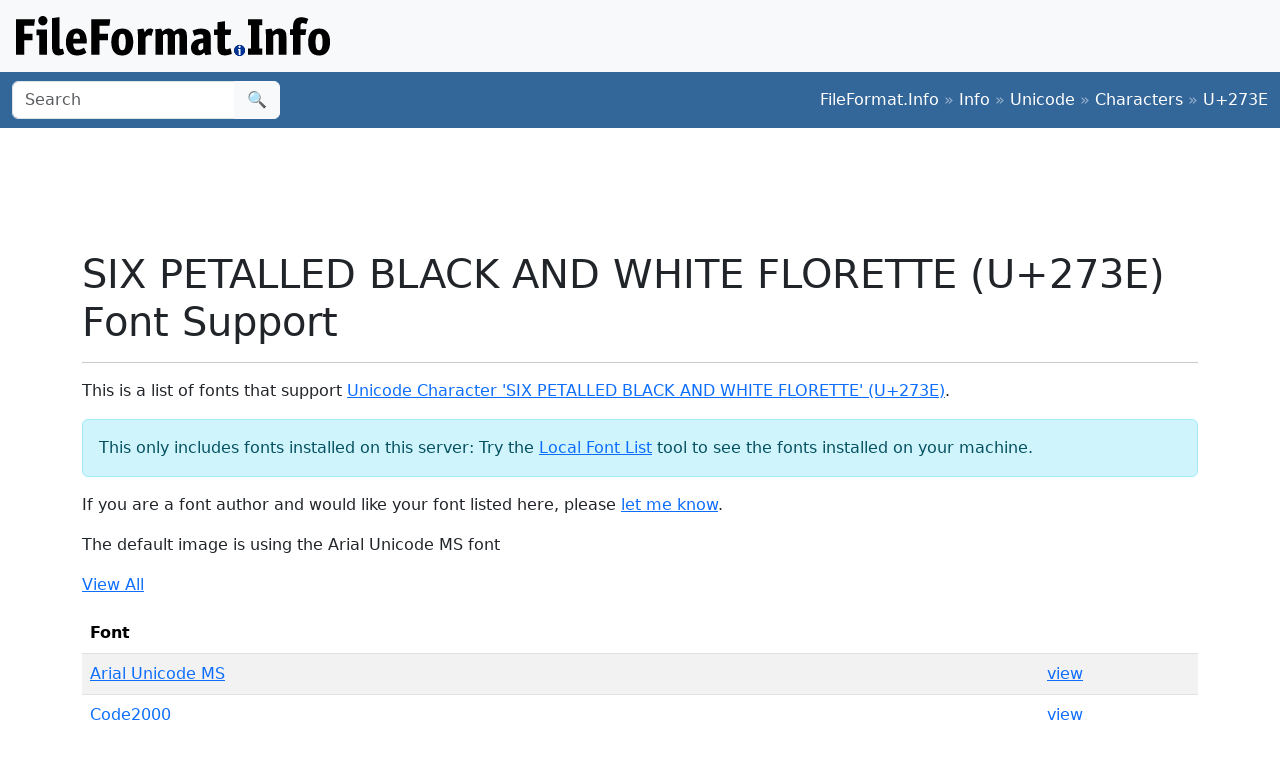

--- FILE ---
content_type: text/html;charset=utf-8
request_url: https://www.fileformat.info/info/unicode/char/273e/fontsupport.htm
body_size: 2642
content:
<!DOCTYPE html>
<html lang="en">
<head>
<meta charset="utf-8">
<meta name="viewport" content="width=device-width, initial-scale=1.0">
<meta name="referrer" content="unsafe-url">
<link href="/css/bootstrap.min.css" rel="stylesheet" />
<script src="/js/bootstrap.bundle.min.js"></script>

<title>SIX PETALLED BLACK AND WHITE FLORETTE (U+273E) Font Support</title>
<script type="text/javascript" src="/js/prototype.js"></script>
<script type="text/javascript" >
<!--
function replaceWithImage(link, typeID)
{
	link.innerHTML = '<img src="../../font/' + typeID + '/u273E.png" border="0" alt="Preview" />';
	link.onclick = '';
	return false;
}

function replaceAll(ctl)
{
	ctl.innerHTML = "Please waiting while the images load...";
	var elems = document.getElementsByClassName('preview');
	for (var i = 0; i < elems.length; i++)
	{
		//if (elems[i].href.match(".*\.png$"))
		{
			elems[i].parentNode.innerHTML = '<img src="' + elems[i].href + '" alt="preview" />';
		}
	}
	ctl.parentNode.style.display = 'none';

}
-->
</script>
</head>
<body>
<div class="container-fluid p-3 bg-light d-none d-md-block">
	<a href="/index.htm"><img src="/images/logos/ffi-horiz-dark.svg"></a>
</div>
<nav class="navbar bg-body-tertiary d-print-none" style="background-color: #336699 !important;">
	<div class="container-fluid">
		<form action="/search/search.htm" class="d-flex d-none d-md-block" method="get" role="search">
			<div class="input-group">
				<input class="form-control" name="q" type="search" placeholder="Search" aria-label="Search">
				<button class="btn btn-light" type="submit">&#x1f50d;</button>
			</div>
		</form>
		<a class="navbar-brand d-md-none" href="/index.htm">
			<img src="/images/logos/ffi-horiz-light.svg" alt="Bootstrap" style="height:1.5rem;">
		</a>
		<span class="navbar-text text-white-50">
<a class="text-white text-decoration-none" href="/index.htm">FileFormat.Info</a>&nbsp;&raquo;&nbsp;<a class="text-white text-decoration-none" href="/info/index.htm">Info</a>&nbsp;&raquo;&nbsp;<a class="text-white text-decoration-none" href="/info/unicode/index.htm">Unicode</a>&nbsp;&raquo;&nbsp;<a class="text-white text-decoration-none" href="/info/unicode/char/index.htm">Characters</a>&nbsp;&raquo;&nbsp;<a class="text-white text-decoration-none" href="/info/unicode/char/273e/index.htm">U+273E</a>		</span>
	</div>
</nav>
<div class="container">
	<div class="row-fluid">
 		<div class="span12 boxshadow">

<div class="row justify-content-md-center my-3">
<script async src="https://pagead2.googlesyndication.com/pagead/js/adsbygoogle.js?client=ca-pub-6975096118196151"
     crossorigin="anonymous"></script>
<!-- FileFormatInfo 2023-12 -->
<ins class="adsbygoogle"
     style="display:inline-block;width:728px;height:90px"
     data-ad-client="ca-pub-6975096118196151"
     data-ad-slot="7200653382"></ins>
<script>
     (adsbygoogle = window.adsbygoogle || []).push({});
</script>
</div>

<h1>SIX PETALLED BLACK AND WHITE FLORETTE (U+273E) Font Support</h1>
<hr/>
<p>This is a list of fonts that support <a href="index.htm">Unicode Character 'SIX PETALLED BLACK AND WHITE FLORETTE' (U+273E)</a>.</p>
<div class="alert alert-info">This only includes fonts installed on this server:  Try the <a href="/info/unicode/font/fontlist.htm?text=%E2%9C%BE+-+SIX+PETALLED+BLACK+AND+WHITE+FLORETTE+%28U%2B273E%29">Local Font List</a > tool to see the fonts installed on your machine.</div>
<p>If you are a font author and would like your font listed here, please <a href="/about/feedback.htm?subject=add+my+font">let me know</a>.</p>

	<p>The default image is using the Arial Unicode MS font</p>

<p><a href="#" onclick="replaceAll(this); return false;">View All</a></p>
<table class="table table-list table-striped table-auto">
	<thead>
		<tr>
			<th colspan="2">Font</th>
		</tr>
	</thead>
	<tbody>
	<tr class="row0">
		<td><a href="/info/unicode/font/arial_unicode_ms/index.htm">Arial Unicode MS</a></td>
		<td><a class="preview" href="../../font/arial_unicode_ms/u273E.png" onclick="return replaceWithImage(this, 'arial_unicode_ms');">view</a></td>
	</tr>
	<tr class="row1">
		<td><a href="/info/unicode/font/code2000/index.htm">Code2000</a></td>
		<td><a class="preview" href="../../font/code2000/u273E.png" onclick="return replaceWithImage(this, 'code2000');">view</a></td>
	</tr>
	<tr class="row0">
		<td><a href="/info/unicode/font/dejavu_sans/index.htm">DejaVu Sans</a></td>
		<td><a class="preview" href="../../font/dejavu_sans/u273E.png" onclick="return replaceWithImage(this, 'dejavu_sans');">view</a></td>
	</tr>
	<tr class="row1">
		<td><a href="/info/unicode/font/dejavu_sans_bold/index.htm">DejaVu Sans Bold</a></td>
		<td><a class="preview" href="../../font/dejavu_sans_bold/u273E.png" onclick="return replaceWithImage(this, 'dejavu_sans_bold');">view</a></td>
	</tr>
	<tr class="row0">
		<td><a href="/info/unicode/font/dejavu_sans_bold_oblique/index.htm">DejaVu Sans Bold Oblique</a></td>
		<td><a class="preview" href="../../font/dejavu_sans_bold_oblique/u273E.png" onclick="return replaceWithImage(this, 'dejavu_sans_bold_oblique');">view</a></td>
	</tr>
	<tr class="row1">
		<td><a href="/info/unicode/font/dejavu_sans_condensed/index.htm">DejaVu Sans Condensed</a></td>
		<td><a class="preview" href="../../font/dejavu_sans_condensed/u273E.png" onclick="return replaceWithImage(this, 'dejavu_sans_condensed');">view</a></td>
	</tr>
	<tr class="row0">
		<td><a href="/info/unicode/font/dejavu_sans_condensed_bold/index.htm">DejaVu Sans Condensed Bold</a></td>
		<td><a class="preview" href="../../font/dejavu_sans_condensed_bold/u273E.png" onclick="return replaceWithImage(this, 'dejavu_sans_condensed_bold');">view</a></td>
	</tr>
	<tr class="row1">
		<td><a href="/info/unicode/font/dejavu_sans_condensed_bold_oblique/index.htm">DejaVu Sans Condensed Bold Oblique</a></td>
		<td><a class="preview" href="../../font/dejavu_sans_condensed_bold_oblique/u273E.png" onclick="return replaceWithImage(this, 'dejavu_sans_condensed_bold_oblique');">view</a></td>
	</tr>
	<tr class="row0">
		<td><a href="/info/unicode/font/dejavu_sans_condensed_oblique/index.htm">DejaVu Sans Condensed Oblique</a></td>
		<td><a class="preview" href="../../font/dejavu_sans_condensed_oblique/u273E.png" onclick="return replaceWithImage(this, 'dejavu_sans_condensed_oblique');">view</a></td>
	</tr>
	<tr class="row1">
		<td><a href="/info/unicode/font/dejavu_sans_mono/index.htm">DejaVu Sans Mono</a></td>
		<td><a class="preview" href="../../font/dejavu_sans_mono/u273E.png" onclick="return replaceWithImage(this, 'dejavu_sans_mono');">view</a></td>
	</tr>
	<tr class="row0">
		<td><a href="/info/unicode/font/dejavu_sans_mono_bold/index.htm">DejaVu Sans Mono Bold</a></td>
		<td><a class="preview" href="../../font/dejavu_sans_mono_bold/u273E.png" onclick="return replaceWithImage(this, 'dejavu_sans_mono_bold');">view</a></td>
	</tr>
	<tr class="row1">
		<td><a href="/info/unicode/font/dejavu_sans_oblique/index.htm">DejaVu Sans Oblique</a></td>
		<td><a class="preview" href="../../font/dejavu_sans_oblique/u273E.png" onclick="return replaceWithImage(this, 'dejavu_sans_oblique');">view</a></td>
	</tr>
	<tr class="row0">
		<td><a href="/info/unicode/font/eversonmono/index.htm">EversonMono</a></td>
		<td><a class="preview" href="../../font/eversonmono/u273E.png" onclick="return replaceWithImage(this, 'eversonmono');">view</a></td>
	</tr>
	<tr class="row1">
		<td><a href="/info/unicode/font/eversonmono-bold/index.htm">EversonMono-Bold</a></td>
		<td><a class="preview" href="../../font/eversonmono-bold/u273E.png" onclick="return replaceWithImage(this, 'eversonmono-bold');">view</a></td>
	</tr>
	<tr class="row0">
		<td><a href="/info/unicode/font/eversonmono-boldoblique/index.htm">EversonMono-BoldOblique</a></td>
		<td><a class="preview" href="../../font/eversonmono-boldoblique/u273E.png" onclick="return replaceWithImage(this, 'eversonmono-boldoblique');">view</a></td>
	</tr>
	<tr class="row1">
		<td><a href="/info/unicode/font/eversonmono-oblique/index.htm">EversonMono-Oblique</a></td>
		<td><a class="preview" href="../../font/eversonmono-oblique/u273E.png" onclick="return replaceWithImage(this, 'eversonmono-oblique');">view</a></td>
	</tr>
	<tr class="row0">
		<td><a href="/info/unicode/font/freeserif/index.htm">FreeSerif</a></td>
		<td><a class="preview" href="../../font/freeserif/u273E.png" onclick="return replaceWithImage(this, 'freeserif');">view</a></td>
	</tr>
	<tr class="row1">
		<td><a href="/info/unicode/font/lastresort/index.htm">LastResort</a></td>
		<td><a class="preview" href="../../font/lastresort/u273E.png" onclick="return replaceWithImage(this, 'lastresort');">view</a></td>
	</tr>
	<tr class="row0">
		<td><a href="/info/unicode/font/pragmatapro_liga_regular/index.htm">PragmataPro Liga Regular</a></td>
		<td><a class="preview" href="../../font/pragmatapro_liga_regular/u273E.png" onclick="return replaceWithImage(this, 'pragmatapro_liga_regular');">view</a></td>
	</tr>
	<tr class="row1">
		<td><a href="/info/unicode/font/segoe_ui_emoji/index.htm">Segoe UI Emoji</a></td>
		<td><a class="preview" href="../../font/segoe_ui_emoji/u273E.png" onclick="return replaceWithImage(this, 'segoe_ui_emoji');">view</a></td>
	</tr>
	<tr class="row0">
		<td><a href="/info/unicode/font/segoe_ui_symbol/index.htm">Segoe UI Symbol</a></td>
		<td><a class="preview" href="../../font/segoe_ui_symbol/u273E.png" onclick="return replaceWithImage(this, 'segoe_ui_symbol');">view</a></td>
	</tr>
	<tr class="row1">
		<td><a href="/info/unicode/font/symbola/index.htm">Symbola</a></td>
		<td><a class="preview" href="../../font/symbola/u273E.png" onclick="return replaceWithImage(this, 'symbola');">view</a></td>
	</tr>
	<tr class="row0">
		<td><a href="/info/unicode/font/unicode_bmp_fallback_sil/index.htm">Unicode BMP Fallback SIL</a></td>
		<td><a class="preview" href="../../font/unicode_bmp_fallback_sil/u273E.png" onclick="return replaceWithImage(this, 'unicode_bmp_fallback_sil');">view</a></td>
	</tr>
	<tr class="row1">
		<td><a href="/info/unicode/font/unifont/index.htm">Unifont</a></td>
		<td><a class="preview" href="../../font/unifont/u273E.png" onclick="return replaceWithImage(this, 'unifont');">view</a></td>
	</tr>
	<tr class="row0">
		<td><a href="/info/unicode/font/y.ozfont/index.htm">Y.OzFont</a></td>
		<td><a class="preview" href="../../font/y.ozfont/u273E.png" onclick="return replaceWithImage(this, 'y.ozfont');">view</a></td>
	</tr>
	<tr class="row1">
		<td><a href="/info/unicode/font/y.ozfonta/index.htm">Y.OzFontA</a></td>
		<td><a class="preview" href="../../font/y.ozfonta/u273E.png" onclick="return replaceWithImage(this, 'y.ozfonta');">view</a></td>
	</tr>
	<tr class="row0">
		<td><a href="/info/unicode/font/y.ozfontap/index.htm">Y.OzFontAP</a></td>
		<td><a class="preview" href="../../font/y.ozfontap/u273E.png" onclick="return replaceWithImage(this, 'y.ozfontap');">view</a></td>
	</tr>
	<tr class="row1">
		<td><a href="/info/unicode/font/y.ozfontn/index.htm">Y.OzFontN</a></td>
		<td><a class="preview" href="../../font/y.ozfontn/u273E.png" onclick="return replaceWithImage(this, 'y.ozfontn');">view</a></td>
	</tr>
	<tr class="row0">
		<td><a href="/info/unicode/font/y.ozfontnp/index.htm">Y.OzFontNP</a></td>
		<td><a class="preview" href="../../font/y.ozfontnp/u273E.png" onclick="return replaceWithImage(this, 'y.ozfontnp');">view</a></td>
	</tr>
	<tr class="row1">
		<td><a href="/info/unicode/font/y.ozfontp/index.htm">Y.OzFontP</a></td>
		<td><a class="preview" href="../../font/y.ozfontp/u273E.png" onclick="return replaceWithImage(this, 'y.ozfontp');">view</a></td>
	</tr>

	</tbody>
</table>

		</div><!--/span-->
	</div><!--/row-->
	<footer>
	<p class="text-center text-body-tertiary"><small><a class="text-reset" href="/about/tos.htm">Terms of Service</a> | <a class="text-reset" href="/about/privacy.htm">Privacy Policy</a> | <a class="text-reset" href="/about/feedback.htm">Contact Info</a></small></p>
	</footer>
</div><!--/container-->

<script defer src="https://static.cloudflareinsights.com/beacon.min.js/vcd15cbe7772f49c399c6a5babf22c1241717689176015" integrity="sha512-ZpsOmlRQV6y907TI0dKBHq9Md29nnaEIPlkf84rnaERnq6zvWvPUqr2ft8M1aS28oN72PdrCzSjY4U6VaAw1EQ==" data-cf-beacon='{"version":"2024.11.0","token":"68cf27ea0c214bfc8d387f5ecc437ea4","r":1,"server_timing":{"name":{"cfCacheStatus":true,"cfEdge":true,"cfExtPri":true,"cfL4":true,"cfOrigin":true,"cfSpeedBrain":true},"location_startswith":null}}' crossorigin="anonymous"></script>
</body>
</html>


--- FILE ---
content_type: text/html; charset=utf-8
request_url: https://www.google.com/recaptcha/api2/aframe
body_size: 269
content:
<!DOCTYPE HTML><html><head><meta http-equiv="content-type" content="text/html; charset=UTF-8"></head><body><script nonce="XLC_X-y40v2CRpLJQqVmZA">/** Anti-fraud and anti-abuse applications only. See google.com/recaptcha */ try{var clients={'sodar':'https://pagead2.googlesyndication.com/pagead/sodar?'};window.addEventListener("message",function(a){try{if(a.source===window.parent){var b=JSON.parse(a.data);var c=clients[b['id']];if(c){var d=document.createElement('img');d.src=c+b['params']+'&rc='+(localStorage.getItem("rc::a")?sessionStorage.getItem("rc::b"):"");window.document.body.appendChild(d);sessionStorage.setItem("rc::e",parseInt(sessionStorage.getItem("rc::e")||0)+1);localStorage.setItem("rc::h",'1768987111078');}}}catch(b){}});window.parent.postMessage("_grecaptcha_ready", "*");}catch(b){}</script></body></html>